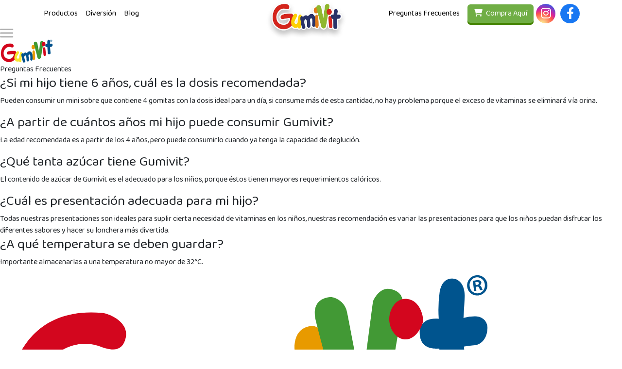

--- FILE ---
content_type: text/html; charset=utf-8
request_url: https://gumivit.com.co/movil-preguntas-frecuentes
body_size: 14224
content:
<!DOCTYPE html>
<html  >
<head id="head"><title>
	Gumivit - Deliciosas gomas con Vitamina C
</title><meta name="description" content="Deliciosas gomas con Vitamina C Que fortalece el sistema Inmune, acción antioxidante y cicatrizante." /> 
<meta charset="UTF-8" /> 
<meta name="keywords" content="gomas, nutrición, vitamina c, procaps, gumivit, sistema inmune, vitaminas, sabor a limón, sabor a naranja, sabor a fresa, sabor a mandarina, zinc,gomitas nutricionales, gomitas de vitamina C, gomitas de vitamina D, gomitas de calcio, suplementos de vitamina C, suplementos de vitamina D, suplementos de calcio, vitaminas para niños, vitaminas para adultos, vitaminas masticables, vitaminas en gomitas, vitaminas para el sistema inmunológico, vitaminas para los huesos, vitaminas para la piel, vitaminas para la energía, vitaminas para el cabello, vitaminas para las uñas, vitaminas para la salud, vitaminas para el bienestar, vitaminas para la mujer, vitaminas para el hombre, vitaminas para deportistas" /> 
<meta name="robots" content="noindex,nofollow" /> 
<link href="/CMSPages/GetResource.ashx?stylesheetname=Styles-gumi" type="text/css" rel="stylesheet"/>
<meta charset="UTF-8">
<meta name="viewport" content="width=device-width, initial-scale=1">

<!-- Open Graph data -->
<meta property="og:title" content="Gumivit" />
<meta property="og:type" content="article" />
<meta property="og:url" content="https://gumivit.com.co/" />
<meta property="og:image" content="https://gumivit.com.co/Gumivit/media/Gumivit/images/gumivit-ico.png" />
<meta property="og:description"
  content="Deliciosas gomas con Vitamina C Que fortalece el sistema Inmune, acción antioxidante y cicatrizante." />
<meta property="og:site_name" content="Gumivit" />

<link rel="canonical" href="https://gumivit.com.co/">

<link rel="https://cdn.rawgit.com/mfd/f3d96ec7f0e8f034cc22ea73b3797b59/raw/856f1dbb8d807aabceb80b6d4f94b464df461b3e/gotham.css" rel="stylesheet">
<!-- Bootstrap CSS -->
<link href="https://cdn.jsdelivr.net/npm/bootstrap@5.3.3/dist/css/bootstrap.min.css" rel="stylesheet" integrity="sha384-QWTKZyjpPEjISv5WaRU9OFeRpok6YctnYmDr5pNlyT2bRjXh0JMhjY6hW+ALEwIH" crossorigin="anonymous">
<!-- Google Fonts -->
<link href="https://fonts.googleapis.com/css2?family=Baloo+2:wght@400;700&display=swap" rel="stylesheet">
<!-- Font Awesome -->
<link rel="stylesheet" href="https://cdnjs.cloudflare.com/ajax/libs/font-awesome/6.0.0-beta3/css/all.min.css">
<!-- Incluir SwiperJS CSS -->
<link rel="stylesheet" href="https://cdn.jsdelivr.net/npm/swiper@11/swiper-bundle.min.css" />

<!-- Google tag (gtag.js) -->
<script async src="https://www.googletagmanager.com/gtag/js?id=G-NVNT9J1J9R"></script>
<script>
  window.dataLayer = window.dataLayer || [];
  function gtag(){dataLayer.push(arguments);}
  gtag('js', new Date());
  
  gtag('config', 'G-NVNT9J1J9R');
</script><meta name="viewport" content="width=device-width, user-scalable=no"> 
<link href="/Gumivit/media/Gumivit/images/gumivit-ico.png" type="image/png" rel="shortcut icon"/>
<link href="/Gumivit/media/Gumivit/images/gumivit-ico.png" type="image/png" rel="icon"/>
</head>
<body class="LTR Chrome ESCO ContentBody" >
     <!-- Navbar -->
<nav class="navbar navbar-expand-lg navbar-light bg-white sticky-top">
  <div class="container d-flex justify-content-between">
    <!-- Navbar Toggler for mobile -->
    <button class="navbar-toggler" type="button" data-bs-toggle="collapse" data-bs-target="#navbarNav" aria-controls="navbarNav" aria-expanded="false" aria-label="Toggle navigation">
      <span class="navbar-toggler-icon"></span>
    </button>
    <a class="navbar-brand d-lg-none" href="/">
      <img src="/Gumivit/media/Images/Gumivit-logo.webp" alt="Gumvit Logo" height="74">
    </a>
    
    <!-- Collapsible content -->
    <div class="collapse navbar-collapse" id="navbarNav">
      <ul class="navbar-nav me-auto mb-2 mb-lg-0">
        <li class="nav-item">
          <a class="nav-link text-black" href="#productos">Productos</a>
        </li>
        <li class="nav-item">
          <a class="nav-link text-black" href="/diversion">Diversión</a>
        </li>
        <li class="nav-item">
          <a class="nav-link text-black" href="/blog">Blog</a>
        </li>
      </ul>
      <!-- Logo for desktop -->
      <div class="logo">
        <a class="navbar-brand d-none d-lg-block mx-auto" href="/">
          <img src="https://gumivit.com.co/Gumivit/media/Images/Gumivit-logo.webp" alt="Gumvit Logo" width="176">
        </a>
      </div>
      <ul class="navbar-nav ms-auto mb-2 mb-lg-0">
        <li class="nav-item">
          <a class="nav-link text-black" href="faq">Preguntas Frecuentes</a>
        </li>
        <li class="nav-item">
          <a class="btn btn-gumvit-green ms-2 d-lg-none" href="#" data-bs-toggle="offcanvas" data-bs-target="#buySidebar" aria-controls="buySidebar">
            <i class="fas fa-shopping-cart me-1"></i>
            Compra Aquí
          </a>
        </li>
      </ul>
    </div>
    <a class="btn btn-gumvit-green ms-2 d-none d-lg-block" href="#" data-bs-toggle="offcanvas" data-bs-target="#buySidebar" aria-controls="buySidebar">
      <i class="fas fa-shopping-cart me-1"></i>
      Compra Aquí
    </a>
    <a class="btn-social-icon btn-instagram d-none d-lg-block text-center pt-1" 
    href="https://www.instagram.com/gumivitcolombia/"
    target="_blank">
      <i class="fab fa-instagram"></i>
    </a>
    <a class="btn-social-icon btn-facebook d-none d-lg-block text-center pt-1" 
    href="https://www.facebook.com/GumivitColombia"
    target="_blank">
      <i class="fab fa-facebook-f"></i>
    </a>
  </div>
</nav>
    <form method="post" action="/movil-preguntas-frecuentes" id="form">
<div class="aspNetHidden">
<input type="hidden" name="__CMSCsrfToken" id="__CMSCsrfToken" value="qrfU9BLm24EAWGAwrIIVY2k6kGxxtcZqZPG6H+wuI9juNZH1H6e+/gmDQaXceaJxJajdOlqHLEN0KH9HsgPxCwNUlDOT0drgg+HfTLdYKUU=" />
<input type="hidden" name="__EVENTTARGET" id="__EVENTTARGET" value="" />
<input type="hidden" name="__EVENTARGUMENT" id="__EVENTARGUMENT" value="" />
<input type="hidden" name="__VIEWSTATE" id="__VIEWSTATE" value="VoSvjpAcjYBDlt2NewOEZ0EIdC8K6p2hkKigt9uzXFCaUvjOdVXe3sEMovIzlkIuClNU3IefhN1DmX9b1HLP/OXQSReurKLPMYkQB0EAjwwVAunzXBhkunFVO4e+hjdJwaNIWlyuEAYgRHB0MQuoBeYPygjl3NpsFu30J7mfdkcGJ3f2Lh2HYe0sTol5k3x+OV0J8Alocad5omSPKbTExu3TwcnlcLOUbjhCk4cQv10cfxtdjdd3L9dqSVQ1K26P" />
</div>

<script type="text/javascript">
//<![CDATA[
var theForm = document.forms['form'];
if (!theForm) {
    theForm = document.form;
}
function __doPostBack(eventTarget, eventArgument) {
    if (!theForm.onsubmit || (theForm.onsubmit() != false)) {
        theForm.__EVENTTARGET.value = eventTarget;
        theForm.__EVENTARGUMENT.value = eventArgument;
        theForm.submit();
    }
}
//]]>
</script>


<script src="/WebResource.axd?d=pynGkmcFUV13He1Qd6_TZL6sPXIMUTyq734dLDD0NFRhgwyDnUmfZkYLNAk35peB1HEZ1_2e_VqKwbFg93Ildw2&amp;t=638628027619783110" type="text/javascript"></script>

<input type="hidden" name="lng" id="lng" value="es-CO" />
<script type="text/javascript">
	//<![CDATA[

function PM_Postback(param) { if (window.top.HideScreenLockWarningAndSync) { window.top.HideScreenLockWarningAndSync(1080); } if(window.CMSContentManager) { CMSContentManager.allowSubmit = true; }; __doPostBack('m$am',param); }
function PM_Callback(param, callback, ctx) { if (window.top.HideScreenLockWarningAndSync) { window.top.HideScreenLockWarningAndSync(1080); }if (window.CMSContentManager) { CMSContentManager.storeContentChangedStatus(); };WebForm_DoCallback('m$am',param,callback,ctx,null,true); }
//]]>
</script>
<script src="/ScriptResource.axd?d=NJmAwtEo3Ipnlaxl6CMhviQuz7kn5YXK3CtzGqetzzANt6Tx-HlnkYni1R4vdase-8YZ6jO8pruWMzObiuAndy2DCfWLzGHHMfthrEIrh-wPAm0P2Wsm9hp2bwwoqCF8SF99x0I1jP8vq9LyIpOarZaJiESKBubrTKy3cWOIcHQ1&amp;t=2a9d95e3" type="text/javascript"></script>
<script src="/ScriptResource.axd?d=dwY9oWetJoJoVpgL6Zq8OEzITZlm9yQ8hXAbAXTmxxeMaTSF6R9bh_E7VjwxGD_oGkUjJk1TuGpE7ciO7LU-14oS8LXM70Ck_yETDRZ42MGgnJvtLWYyjY6puJIqrFntEOSSWpOIKFdAKJRDpBF3gHiMIs6CAMrJlfcMCcmIBQ01&amp;t=2a9d95e3" type="text/javascript"></script>
<script type="text/javascript">
	//<![CDATA[

var CMS = CMS || {};
CMS.Application = {
  "language": "es",
  "imagesUrl": "/CMSPages/GetResource.ashx?image=%5bImages.zip%5d%2f",
  "isDebuggingEnabled": false,
  "applicationUrl": "/",
  "isDialog": false,
  "isRTL": "false"
};

//]]>
</script>
<div class="aspNetHidden">

	<input type="hidden" name="__VIEWSTATEGENERATOR" id="__VIEWSTATEGENERATOR" value="A5343185" />
	<input type="hidden" name="__SCROLLPOSITIONX" id="__SCROLLPOSITIONX" value="0" />
	<input type="hidden" name="__SCROLLPOSITIONY" id="__SCROLLPOSITIONY" value="0" />
</div>
    <script type="text/javascript">
//<![CDATA[
Sys.WebForms.PageRequestManager._initialize('manScript', 'form', ['tctxM',''], [], [], 90, '');
//]]>
</script>

    <div id="ctxM">

</div>
    
<div class="pagina-mov">
	<div class="header-mov">
		<div class="menulogo-mov">
		  <div class="menu-mov"><img src="/Gumivit/media/Gumivit/images/menumovicon.png" id="movil-menu-abrir"></div>
		  <div class="logo-mov"><a href="/movil-home"><img src="/Gumivit/media/Gumivit/images/logomov.png"></a></div>
		</div>
	</div>
	<div class="contenido-mov"><link rel="stylesheet" href="https://cdnjs.cloudflare.com/ajax/libs/Swiper/4.5.0/css/swiper.min.css">
<script src="https://cdnjs.cloudflare.com/ajax/libs/Swiper/4.5.0/js/swiper.min.js"></script>
<div class="dondeMov-parte1">Preguntas Frecuentes



</div>

  <script>
  $( function() {
    $( "#accordion" ).accordion({
      heightStyle: "content"
    });
  } );
  </script><div class="accordionCont">
<div id="accordion">
<h3>&iquest;Si mi hijo tiene 6 años, cuál es la dosis recomendada?</h3>

<div>
<p>Pueden consumir un mini sobre que contiene 4 gomitas con la dosis ideal para un día, si consume más de esta cantidad, no hay problema porque el exceso de vitaminas se eliminará vía orina.</p>
</div>

<h3>&iquest;A partir de cuántos años mi hijo puede consumir Gumivit?</h3>

<div>
<p>La edad recomendada es a partir de los 4 años, pero puede consumirlo cuando ya tenga la capacidad de deglución.</p>
</div>

<h3>&iquest;Qué tanta azúcar tiene Gumivit?</h3>

<div>
<p>El contenido de azúcar de Gumivit es el adecuado para los niños, porque éstos tienen mayores requerimientos calóricos.</p>
</div>

<h3>&iquest;Cuál es presentación adecuada para mi hijo?</h3>

<div>Todas nuestras presentaciones son ideales para suplir cierta necesidad de vitaminas en los niños, nuestras recomendación es variar las presentaciones para que los niños puedan disfrutar los diferentes sabores y hacer su lonchera más divertida.</div>

<h3>&iquest;A qué temperatura se deben guardar?</h3>

<div>Importante almacenarlas a una temperatura no mayor de 32&deg;C.</div>
</div>
</div>




<div class="homeMov-parte3">



</div><div class="homeMov-parte4">



</div></div>
	<div class="footer-mov"><div class="footerMov">
<div class="footerMovLogos">
<div class="footerMovlogosgumivit"><img src="/Gumivit/media/Gumivit/images/logofooter.svg" style="max-width:80%;" /></div>

<div class="footerMovlogosprocaps"><img src="/Gumivit/media/Gumivit/images/logoprocaps.png" style="max-width:80%;" /></div>
</div>

<div class="footerMovMenu">
<ul>
	<li><a href="/movil-gumivit-c/">GumiVit C</a></li>
	<li><a href="/movil-gumivit-czinc/">GumiVit C + ZINC</a></li>
	<li><a href="/movil-gumivit-multi/">GumiVit Multi</a></li>
	<li><a href="/movil-gumivit-omega3/">GumiVit Omega 3</a></li>
	<li><a href="/movil-donde-conseguirlas/">Dónde conseguirlas</a></li>
	<li><a href="/movil-preguntas-frecuentes/">Preguntas frecuentes</a></li>
</ul>
</div>

<div class="footerMovRedes"><img src="/Gumivit/media/Gumivit/images/facebook.svg" style="width: 35px;" /> <img src="/Gumivit/media/Gumivit/images/instagram.svg" style="width: 35px;" /></div>
</div>

<script type="text/javascript">
var ancho = $(window).innerWidth();
if (ancho > 600){
	document.location.href="/preguntas-frecuentes";
}

$(document).resize(function(){
	var ancho = $(window).innerWidth();
	alert(ancho);
	if (ancho > 600){
		document.location.href="/preguntas-frecuentes";
	}
});
</script>
</div>
    <div class="movil-menu-contenido" id="movil-menu-contenido">
	<div class="movil-menu-cerrar" id="movil-menu-cerrar">x</div>
	<ul class="movil-menu-listado">
		<li><img src="/Gumivit/media/Gumivit/images/logofooter.svg" style="max-width: 60%;"></li>
		<li class="movil-menu-links movil-menu-pad20">Productos</li>
		<li class="movil-menu-producto-c"><a href="/movil-gumivit-c">GumiVit C</a></li>
		<li class="movil-menu-producto-czinc"><a href="/movil-gumivit-czinc">GumiVit C+Zinc</a></li>
		<li class="movil-menu-producto-multi"><a href="/movil-gumivit-multi">GumiVit Multi</a></li>
		<li class="movil-menu-producto-omega"><a href="/movil-gumivit-omega3">GumiVit Omega3</a></li>
		<li class="movil-menu-pad20"><a href="/movil-donde-conseguirlas" class="movil-menu-links">Dónde conseguirlas</a></li>
		<li><a href="/movil-preguntas-frecuentes" class="movil-menu-links">Preguntas frecuentes</a></li>
		<li class="movil-menu-pad20"><img src="/Gumivit/media/Gumivit/images/logoprocaps.png" style="width: 40px;"> <img src="/Gumivit/media/Gumivit/images/facebook.svg" style="width: 40px;"> <img src="/Gumivit/media/Gumivit/images/instagram.svg" style="width:40px;"></li>
	</ul>
</div>
</div>
<script src="/Gumivit/media/Gumivit/js/script.js"></script>
<!-- Global site tag (gtag.js) - Google Analytics -->
<script async src="https://www.googletagmanager.com/gtag/js?id=UA-123462210-3"></script>
<script>
  window.dataLayer = window.dataLayer || [];
  function gtag(){dataLayer.push(arguments);}
  gtag('js', new Date());

  gtag('config', 'UA-123462210-3');
</script>
    
    

<script type="text/javascript">
//<![CDATA[

var callBackFrameUrl='/WebResource.axd?d=beToSAE3vdsL1QUQUxjWdfRDxc7yunbMIfGUjDvLDROZ-slwAIW096b-IM-D7Sl57nJ0m16sgoD0nxOdKwkxWA2&t=638628027619783110';
WebForm_InitCallback();
theForm.oldSubmit = theForm.submit;
theForm.submit = WebForm_SaveScrollPositionSubmit;

theForm.oldOnSubmit = theForm.onsubmit;
theForm.onsubmit = WebForm_SaveScrollPositionOnSubmit;
//]]>
</script>
</form>
</body>
</html>


--- FILE ---
content_type: text/css; charset=utf-8
request_url: https://gumivit.com.co/CMSPages/GetResource.ashx?stylesheetname=Styles-gumi
body_size: 10105
content:
:root{--color-orange:#E86A27}.text-orange{color:var(--color-orange)}body{font-family:'Baloo 2',sans-serif !important}.logo{display:block;position:relative}.logo a img{position:absolute;top:-26px}.bg-gumvit-green{background-color:#02b557;background-image:url('/Gumivit/media/Images/bg-card1.webp');background-size:cover;height:250px !important}.bg-gumvit-orange-card{background-color:#ff7226;background-image:url('/Gumivit/media/Images/bg-card2.webp');background-size:cover;height:250px !important}.bg-gumvit-orange{background-image:url('/Gumivit/media/Images/bg-orange.webp');background-size:cover;background-position:top center;background-repeat:no-repeat;color:white;padding-bottom:80px}.bg-gumvit-blue{background-color:#7790f7}.bg-gumvit-dark-green{background-image:url('/Gumivit/media/Images/bg-g.webp');background-size:cover;background-position:top center;background-repeat:no-repeat;color:white;padding-bottom:80px;position:relative}.bg-gumvit-dark-green::after{content:'';position:absolute;bottom:-40px;left:0;width:100%;height:80px;background-image:url('/Gumivit/media/Images/divisor.webp');background-size:100% 100%;background-repeat:no-repeat}.text-gumvit-yellow{color:#ffc107}.navbar-brand{font-size:1.5rem;font-weight:700}.hero-section{position:relative;background-color:black;padding:0;overflow:hidden;height:600px}.hero-section video{position:absolute;top:50%;left:50%;min-width:100%;min-height:100%;width:auto;height:auto;transform:translate(-50%,-50%);z-index:0}.video-container{position:relative;width:100%;max-width:100%;margin:0 auto;overflow:hidden;background-color:#fff}.video-container iframe{width:100%;height:600px;display:block;aspect-ratio:1216/600}.video-preview{position:absolute;top:0;left:0;width:100%;height:100%;background-size:contain;background-position:bottom;background-color:white;background-repeat:no-repeat;z-index:2;transition:opacity .3s ease}.video-playing .video-preview{opacity:0;pointer-events:none}.play-button{position:absolute;top:50%;left:50%;transform:translate(-50%,-50%);width:80px;height:80px;background-color:rgba(255,255,255,.8);border-radius:50%;display:flex;align-items:center;justify-content:center;cursor:pointer;transition:all .3s ease;z-index:3}.play-button:hover{background-color:rgba(255,255,255,.9);transform:translate(-50%,-50%) scale(1.05)}.play-button::after{content:"";display:block;width:0;height:0;border-top:15px solid transparent;border-bottom:15px solid transparent;border-left:25px solid #8d0b14;margin-left:5px}.video-playing .play-button{opacity:0;visibility:hidden}.hero-content{position:relative;z-index:1;color:white;text-align:center;height:100%;display:flex;align-items:center;justify-content:center;background-color:rgba(0,0,0,.3);text-shadow:2px 2px 4px rgba(0,0,0,.5)}.hero-title{color:white;text-shadow:#d64e1c 12px 0 0,#d64e1c 11.9584px .998843px 0,#d64e1c 11.8337px 1.99075px 0,#d64e1c 11.6269px 2.96885px 0,#d64e1c 11.3395px 3.92634px 0,#d64e1c 10.9733px 4.85657px 0,#d64e1c 10.531px 5.75311px 0,#d64e1c 10.0156px 6.60971px 0,#d64e1c 9.43065px 7.42044px 0,#d64e1c 8.78027px 8.17967px 0,#d64e1c 8.06895px 8.88212px 0,#d64e1c 7.30163px 9.52293px 0,#d64e1c 6.48363px 10.0977px 0,#d64e1c 5.62063px 10.6023px 0,#d64e1c 4.71862px 11.0333px 0,#d64e1c 3.78387px 11.3878px 0,#d64e1c 2.82285px 11.6633px 0,#d64e1c 1.84224px 11.8577px 0,#d64e1c .848846px 11.9699px 0,#d64e1c -.15044px 11.9991px 0,#d64e1c -1.14868px 11.9449px 0,#d64e1c -2.13895px 11.8078px 0,#d64e1c -3.11438px 11.5888px 0,#d64e1c -4.06819px 11.2894px 0,#d64e1c -4.99376px 10.9116px 0,#d64e1c -5.88468px 10.458px 0,#d64e1c -6.73475px 9.93192px 0,#d64e1c -7.53808px 9.33688px 0,#d64e1c -8.2891px 8.67703px 0,#d64e1c -8.98258px 7.95696px 0,#d64e1c -9.61372px 7.18167px 0,#d64e1c -10.1781px 6.35653px 0,#d64e1c -10.6719px 5.48727px 0,#d64e1c -11.0916px 4.57993px 0,#d64e1c -11.4344px 3.64081px 0,#d64e1c -11.6977px 2.67641px 0,#d64e1c -11.8799px 1.69344px 0,#d64e1c -11.9796px .698716px 0,#d64e1c -11.9962px -.300857px 0,#d64e1c -11.9296px -1.29834px 0,#d64e1c -11.7801px -2.28682px 0,#d64e1c -11.5489px -3.25942px 0,#d64e1c -11.2375px -4.2094px 0,#d64e1c -10.8481px -5.13016px 0,#d64e1c -10.3834px -6.01532px 0,#d64e1c -9.84671px -6.85874px 0,#d64e1c -9.24164px -7.65454px 0,#d64e1c -8.57243px -8.39723px 0,#d64e1c -7.84372px -9.08163px 0,#d64e1c -7.06058px -9.703px 0,#d64e1c -6.22843px -10.257px 0,#d64e1c -5.35305px -10.7399px 0,#d64e1c -4.44052px -11.1482px 0,#d64e1c -3.49717px -11.4791px 0,#d64e1c -2.52955px -11.7304px 0,#d64e1c -1.54437px -11.9002px 0,#d64e1c -.548477px -11.9875px 0,#d64e1c .451226px -11.9915px 0,#d64e1c 1.4478px -11.9123px 0,#d64e1c 2.43432px -11.7505px 0,#d64e1c 3.40395px -11.5071px 0,#d64e1c 4.34995px -11.1838px 0,#d64e1c 5.26576px -10.7829px 0,#d64e1c 6.14503px -10.3072px 0,#d64e1c 6.98164px -9.75995px 0,#d64e1c 7.7698px -9.14495px 0,#d64e1c 8.50404px -8.46648px 0,#d64e1c 9.17925px -7.72925px 0,#d64e1c 9.79076px -6.93838px 0,#d64e1c 10.3343px -6.09935px 0,#d64e1c 10.8061px -5.21799px 0,#d64e1c 11.203px -4.30041px 0,#d64e1c 11.522px -3.35299px 0,#d64e1c 11.7612px -2.38229px 0,#d64e1c 11.9186px -1.39506px 0,#d64e1c 11.9934px -.398151px 0}.rounded-3xl{border-radius:1.5rem}.product-image{width:100%;max-width:673px}.social-media-img{height:200px;object-fit:cover;border-radius:1rem}.btn-gumvit-green{background-color:#70ae45 !important;color:white !important;border:none;border-radius:50px;padding:10px 20px;box-shadow:0 4px 0 #438300;transition:all .2s}.btn-gumvit-green:hover{background-color:#659a3f;color:white;box-shadow:0 2px 0 #3b742e;transform:translateY(2px)}.btn-social-icon{font-size:1.5rem;width:40px;height:40px;display:flex;align-items:center;justify-content:center;border-radius:50%;color:white;margin:0 5px;text-decoration:none}.btn-instagram{background:radial-gradient(circle at 30% 107%,#fdf497 0%,#fdf497 5%,#fd5949 45%,#d6249f 60%,#285aeb 90%)}.btn-facebook{background-color:#1877f2}.mt-n1{margin-top:-130px !important}.mt-n8{margin-top:-80px !important}.main-container{background-color:#7790f7;border-radius:30px;padding:3rem 2rem;overflow:hidden;height:342px}.card-container{background-color:#f7f7f7;border-radius:15px;box-shadow:0 4px 6px rgba(0,0,0,.1);padding:2rem 1.5rem;text-align:center}.card-container-row{margin-top:-200px !important}.marquee-orange{background-color:#f47330;top:50%;left:0;width:100%;transform:translateY(-50%) rotate(3deg);white-space:nowrap;overflow:hidden;box-sizing:border-box;margin-top:-35px}.marquee-green{background-color:#02b557;height:2.5rem;transform:translateY(-50%) rotate(-3deg);width:100%}.marquee-text{animation:marquee 20s linear infinite;white-space:nowrap;align-self:center;width:100%;margin:auto}@keyframes marquee{0%{transform:translate(0,0)}100%{transform:translate(-100%,0)}}.bg-gumvit-dark-green-foot{background-color:#04a34f}.list-vito{list-style-type:none}.list-vito li::before{content:"✓ ";font-weight:bold;color:white;font-size:1rem}.hero-section-diver{background-color:#7790f7;color:white;padding:5rem 0;position:relative;overflow:visible;border-bottom-left-radius:40px;border-bottom-right-radius:40px}.hero-title-diver{font-size:3.5rem;font-weight:900;line-height:1.1}.hero-title-diver .highlight{border-bottom:4px solid #fff;line-height:1.5}.hero-text-diver{font-size:1.1rem;line-height:1.5;margin-top:1rem}.hero-image-diver{position:absolute;right:0;bottom:-245px;width:100%;max-width:500px}.content-section-diver{padding:4rem 0 6rem 0;text-align:center}.content-title-diver{font-size:2.5rem;font-weight:700;color:#333;line-height:1.2;margin-bottom:.5rem}.content-subtitle-diver{font-weight:900;color:#ff8c00;font-size:2.5rem;line-height:1.2}.content-description-diver{font-size:1.1rem;color:#6c757d;margin-bottom:3rem}.card-item-diver{border-radius:20px;overflow:hidden;height:100%;cursor:pointer;transition:transform .3s ease;position:relative}.card-item-diver:hover{transform:translateY(-5px);box-shadow:0 10px 20px rgba(0,0,0,.1)}.grid-left-diver{display:grid;grid-template-rows:repeat(2,1fr);gap:15px}.card-title-diver{font-size:1.5rem;font-weight:700;color:white;position:absolute;bottom:1rem;left:1rem;text-shadow:0 0 5px rgba(0,0,0,.5)}.card-image-placeholder-diver{min-height:150px;display:flex;align-items:center;justify-content:center;color:white;font-weight:700;font-size:1.5rem;text-align:center}.gummy-bear-background{background-image:url('/Gumivit/media/Images/bg-faq-ositos.webp');background-repeat:no-repeat;background-size:cover;background-position:center center;background-attachment:fixed;min-height:100vh;color:#333}.hero-section-faq{background:#ff8568;background:linear-gradient(180deg,rgba(255,133,104,1) 0%,rgba(248,92,54,1) 100%);color:white;padding:5rem 0;position:relative;overflow:visible;border-bottom-left-radius:40px;border-bottom-right-radius:40px}.hightlight{color:#ffdf5a}.hero-title-faq{font-size:3.5rem;font-weight:900;line-height:1.1}.hero-title-faq .highlight{border-bottom:4px solid #fff;line-height:1.5}.hero-text-faq{font-size:1.1rem;line-height:1.5;margin-top:1rem}.hero-image-faq{position:absolute;right:0;bottom:-245px;width:100%;max-width:500px}.accordion-button{font-size:1.125rem !important}.prefooter-text h2{font-size:2.1rem;color:#e86a27;font-weight:bold}.prefooter-text p{font-size:1.5rem}.hero-section-blog{background:#e747a7;background:linear-gradient(270deg,rgba(231,71,167,1) 0%,rgba(160,26,106,1) 100%);color:white;padding:5rem 0;position:relative;overflow:visible;border-bottom-left-radius:40px;border-bottom-right-radius:40px}.hero-section-cuentos{background-color:#ab04d8;color:white;padding:5rem 0;position:relative;overflow:visible;border-bottom-left-radius:40px;border-bottom-right-radius:40px}.hero-title-cuentos{font-size:3.5rem;font-weight:900;line-height:1.1}.hero-title-cuentos .highlight{border-bottom:4px solid #fff;line-height:1.5}.hero-text-cuentos{font-size:1.1rem;line-height:1.5;margin-top:1rem}.hero-image-cuentos{position:absolute;right:0;bottom:-340px;width:100%;max-width:500px}@media(min-width:992px){.grid-left-diver{height:100%}}@media(max-width:991.98px){.hero-image-diver{position:relative;width:100%;max-width:500px;display:block;margin:2rem auto 0;bottom:0}.hero-section-diver{padding-bottom:0}.img-vito-friends{position:relative;width:100%;max-width:500px;display:block;margin:0 auto;bottom:0}.hero-title-diver{font-size:2.5rem;text-align:center}.hero-image-diver{position:relative !important;margin-top:2rem;width:100%;bottom:auto}.hero-text-diver{text-align:center;padding:0 15px}.grid-left-diver{display:block}.grid-left-diver>.col-12{margin-bottom:1rem}.card-item-diver{margin-bottom:1rem}}

--- FILE ---
content_type: image/svg+xml
request_url: https://gumivit.com.co/Gumivit/media/Gumivit/images/instagram.svg
body_size: 441269
content:
<svg xmlns="http://www.w3.org/2000/svg" xmlns:xlink="http://www.w3.org/1999/xlink" width="25.428571701049805" height="25.755102157592773" style=""><rect id="backgroundrect" width="100%" height="100%" x="0" y="0" fill="none" stroke="none" class="" style=""/>
  
<g class="currentLayer" style=""><title>Layer 1</title><image id="IG_Glyph_Fill" width="36.69387797941786" height="36.69387797941786" class="selected" y="-5.22449226832626" x="-5.632651041769311" xlink:href="[data-uri]"/></g></svg>

--- FILE ---
content_type: text/javascript
request_url: https://gumivit.com.co/Gumivit/media/Gumivit/js/script.js
body_size: 972
content:

$("#homeVermas").click(function(){
	$("html, body").animate({ scrollTop: $('#homeParte3').offset().top }, 1200);
});

$("#productosVermas").click(function(){
	$("html, body").animate({ scrollTop: $('#productosInfo').offset().top }, 1200);
});

$("#homeProducto1").hover(
	function(){$("#homeProducto1-cont").css("display", "block");},
	function(){$("#homeProducto1-cont").css("display", "none");}
);
$("#homeProducto2").hover(
	function(){$("#homeProducto2-cont").css("display", "block");},
	function(){$("#homeProducto2-cont").css("display", "none");}
);
$("#homeProducto3").hover(
	function(){$("#homeProducto3-cont").css("display", "block");},
	function(){$("#homeProducto3-cont").css("display", "none");}
);
$("#homeProducto4").hover(
	function(){$("#homeProducto4-cont").css("display", "block");},
	function(){$("#homeProducto4-cont").css("display", "none");}
);

$("#movil-menu-abrir").click(function(){
	$("#movil-menu-contenido").css('display', 'block');
});

$("#movil-menu-cerrar").click(function(){
	$("#movil-menu-contenido").css('display', 'none');
});

$("#movil-dondeconseguirlas").click(function(){
	window.location.href = "/movil-donde-conseguirlas";
});

$("#movil-preguntasfrecuentes").click(function(){
	window.location.href = "/movil-preguntas-frecuentes";
});

--- FILE ---
content_type: image/svg+xml
request_url: https://gumivit.com.co/Gumivit/media/Gumivit/images/logofooter.svg
body_size: 9558
content:
<svg xmlns="http://www.w3.org/2000/svg" xmlns:xlink="http://www.w3.org/1999/xlink" viewBox="0 0 147.016 68.794">
  <defs>
    <style>
      .cls-1 {
        fill: none;
      }

      .cls-2 {
        clip-path: url(#clip-path);
      }

      .cls-3 {
        fill: #fff;
      }

      .cls-4 {
        fill: #d3061e;
      }

      .cls-5 {
        fill: #f9e631;
      }

      .cls-6 {
        fill: #00548e;
      }

      .cls-7 {
        fill: #e89a00;
      }

      .cls-8 {
        fill: #429935;
      }
    </style>
    <clipPath id="clip-path">
      <path id="Clip_2" data-name="Clip 2" class="cls-1" d="M0,0H147.016V68.794H0Z" transform="translate(0 0.868)"/>
    </clipPath>
  </defs>
  <g id="Page_1_Copy_2" data-name="Page 1 Copy 2" transform="translate(0 -0.868)">
    <g id="Group_3" data-name="Group 3">
      <path id="Clip_2-2" data-name="Clip 2" class="cls-1" d="M0,0H147.016V68.794H0Z" transform="translate(0 0.868)"/>
      <g id="Group_3-2" data-name="Group 3" class="cls-2">
        <path id="Fill_1" data-name="Fill 1" class="cls-3" d="M65.653,68.794c-.722,0-3.2-.329-4.867-4.559a.033.033,0,0,1,0,.008,7.233,7.233,0,0,1-1.326,1.545,5.948,5.948,0,0,1-3.933,1.555h-.046a6.105,6.105,0,0,1-4.3-2.263,10.392,10.392,0,0,1-3.586.623,9.686,9.686,0,0,1-3.856-.778,10.535,10.535,0,0,1-4.042-3.172l0,0a17.915,17.915,0,0,1-3.917,2.71,24.2,24.2,0,0,1-11.29,2.715c-.524,0-1.058-.016-1.589-.047a23.569,23.569,0,0,1-8.91-2.415,24.433,24.433,0,0,1-8.158-6.427,24.875,24.875,0,0,1-4.829-9.52,33.838,33.838,0,0,1-.62-13.235A32.251,32.251,0,0,1,4.44,23.3a25.211,25.211,0,0,1,7.012-7.655,27.809,27.809,0,0,1,15.785-5.068c.654,0,1.292.028,1.894.083a21.784,21.784,0,0,1,5.675,1.8A10.667,10.667,0,0,1,38.53,15.3a6.19,6.19,0,0,1,1.32,4.656c-.643,5.744-4.223,6.6-6.3,6.6a7.338,7.338,0,0,1-2.56-.447,13.655,13.655,0,0,0-3.949-1.4,11.618,11.618,0,0,0-1.172-.058c-3.235,0-11.044,1.318-13.674,13.524a16.259,16.259,0,0,0-.073,3.632,13.541,13.541,0,0,0,2.54,7.035c2.063,2.687,5.271,4.259,9.535,4.673.009,0,.219.021.568.021,1.927,0,8.369-.616,10.378-8.545-.07.007-8.887.806-10.74,1.089a11.6,11.6,0,0,1-1.768.15,6.672,6.672,0,0,1-3.448-.854,6.241,6.241,0,0,1-2.742-3.89,10.61,10.61,0,0,1,.179-3.7,6.722,6.722,0,0,1,1.389-2.846,6.051,6.051,0,0,1,3.293-1.924,50.059,50.059,0,0,1,13.073-1.765c.917,0,1.887.02,2.964.061,0,0,.194-.014.515-.014a13.226,13.226,0,0,1,6.156,1.49,2.262,2.262,0,0,0,1.358.554,1.582,1.582,0,0,0,1.073-.436,4.491,4.491,0,0,1,2.8-.829,4.028,4.028,0,0,1,3.227,1.3,8.559,8.559,0,0,1,1.277,1.527c.011.033.023.073.036.118.105.348.3.992.7.992a.8.8,0,0,0,.534-.313,4.954,4.954,0,0,1,3.52-1.506,4.813,4.813,0,0,1,.984.1c1.971.415,3.85,2.415,4.005,3.762a.569.569,0,0,0,.284.066,1.3,1.3,0,0,0,.918-.5,6.374,6.374,0,0,1,4.639-1.85,8.992,8.992,0,0,1,2.338.327,12.206,12.206,0,0,1,1.587.175,1.015,1.015,0,0,0,.348.068.879.879,0,0,0,.728-.455,8.754,8.754,0,0,1,6.769-3.335c.134,0,.27,0,.4.01l.114,0a6.8,6.8,0,0,1,4.127,1.306,3.4,3.4,0,0,1,1.13.9v-.008c.068-.3.7-2.99,2.245-3.558a.209.209,0,0,0,.091-.173c0-.105-.1-.278-.533-.5l-.182-.09A7.7,7.7,0,0,1,86.09,28.7a7.136,7.136,0,0,1-1.759-4.72A10,10,0,0,1,85.6,18.142a11.345,11.345,0,0,1,5.181-4.056,7.783,7.783,0,0,1,1.268-5.728A7.486,7.486,0,0,1,97.8,5.625l.159-.01.161.01a8.075,8.075,0,0,1,6.992,6.542c.168.728.706,3.48,1.508,7.6.02.1.04.21.061.317l.021.106.411-3.114c.544-4.1,1.014-7.642,1.058-7.941.239-1.641,2.709-5.959,6.853-5.959a5.808,5.808,0,0,1,1.3.149,7.09,7.09,0,0,1,4.436,2.669,6.959,6.959,0,0,1,4.473,2.59,10.249,10.249,0,0,1,1.76,3.383c.23-.053.439-.093.639-.124a31.931,31.931,0,0,1,.408-6.073C129.078.562,132.586,0,134.045,0a6.618,6.618,0,0,1,.758.043,5.529,5.529,0,0,1,3.509,1.795,3.92,3.92,0,0,1,3.209-.986,4.064,4.064,0,0,1-.564,8.074,3.935,3.935,0,0,1-.583-.044l-.2-.007c-.039.791-.078,1.525-.115,2.18.255-.016.5-.024.739-.024a8.829,8.829,0,0,1,.938.046,5.746,5.746,0,0,1,5.272,6.186c-.166,3.782-2.585,6.648-5.882,6.971-.292.029-.632.063-.94.1.461,5.659.793,9.521.961,11.167l.062.593c.33,3.135.591,5.611-1.39,7.736l-.337.362-.453.2a11.947,11.947,0,0,1-4.313.933,5.314,5.314,0,0,1-5.639-5.354c-.041-.54-.725-9.813-1.058-14.773a8.45,8.45,0,0,1-1.7-.417,11.936,11.936,0,0,1,.8,2.792l.017.115.01.09c.271,2.338,1.175,10.2,1.409,13.137s-.051,5.114-.848,6.458a5.81,5.81,0,0,1-4.969,2.984c-2.856,0-5.086-2.188-5.423-5.321-.005-.059-.025-.268-.055-.6-.077-.839-.226-2.45-.393-4.277-.825,4.855-1.692,9.972-1.762,10.457-.861,5.933-4.992,7.516-7.3,7.516-.153,0-.315-.005-.483-.015-5.606-.373-6.934-5.726-7.244-8.01-.077-.486-.615-3.058-1.37-5.971l-.082,1.148c.119.892.1,8.5-.109,10.4-.4,3.571-1.9,5.438-4.445,5.55a21.465,21.465,0,0,1-3.173-.408,4.654,4.654,0,0,1-.981,1.259,4.794,4.794,0,0,1-3.313,1.259h-.074a4.428,4.428,0,0,1-.653.043,3.724,3.724,0,0,1-3.1-1.391c0-.008-.417-.814-.743-.814-.118,0-.211.107-.276.318a7.148,7.148,0,0,1-1.376,2.342,4.744,4.744,0,0,1-3.438,1.735c-.074,0-.15,0-.224,0a6.759,6.759,0,0,1-4.738-2.123.027.027,0,0,1,0,.009,9.3,9.3,0,0,1-1.311,2.557,6.422,6.422,0,0,1-4.873,2.765A1.369,1.369,0,0,1,65.653,68.794Zm3.723-19.111a.224.224,0,0,0-.135.049c-.36.27-.052,2.019.079,2.766v.007c.064.354.644,3.475,1.269,3.925v-.015c-.022-.606-.141-3.689-.343-4.827C70.054,50.467,69.7,49.683,69.376,49.683ZM51.1,46.568c-.208,0-.615.472-.649.7a23.586,23.586,0,0,1-1.695,3.485,1.758,1.758,0,0,0-.275,1.561.54.54,0,0,0,.4.327h.007a5.1,5.1,0,0,0,.71.068c.422,0,.643-.114.677-.348.069-.48.943-5.5.951-5.547a.3.3,0,0,0-.051-.216A.107.107,0,0,0,51.1,46.568Z" transform="translate(0 0.868)"/>
      </g>
    </g>
    <path id="Fill_4" data-name="Fill 4" class="cls-4" d="M27.884.122c2.764.226,8.227,2.853,7.261,7.356s-4.449,3.741-7.412,2.648A13.252,13.252,0,0,0,12.944,14.04,19.536,19.536,0,0,0,7.588,25.223c-.64,6.665,1.723,15.9,12.685,17.533a12.394,12.394,0,0,0,12.338-4.693,14.438,14.438,0,0,0,3.095-7.117s.173-1.768-2.422-1.5-10.539,1.04-11.775,1.263-4.945.489-5.171-3.539,3.925-5.612,9.218-6.289a74.381,74.381,0,0,1,13.046-.1c1.031.072,4.022,2.063,4.3,5.124s.556,16.785-8.991,22.618S14.146,52.6,6.659,45.128-.394,27.373.444,22.614,5.041-1.721,27.884.122" transform="translate(2 14)"/>
    <path id="Fill_6" data-name="Fill 6" class="cls-5" d="M6.135,2.269C7.249.774,8.548-.819,11.136.478s1.692,4.855.281,7.021A68.719,68.719,0,0,0,6.8,16.658c-.422,1.335.079,3.96,2.559,4.332s3.935-2.116,3.91-3.6A44.158,44.158,0,0,1,15.652,5.512s.719-3.423,3.6-3.069,2.86,3.31,2.69,4.514-2.153,9.695-2.453,14.661.441,9.263-3.136,9.378-3.2-2.618-3.2-2.618-3.739,1.815-7.111.483S-1.32,23.23.423,14.786c0,0,.257-5.213,5.711-12.517" transform="translate(39 36)"/>
    <path id="Fill_8" data-name="Fill 8" class="cls-6" d="M5.361,6.687s5.486-6.405,10.1-1.505c0,0,2.748-4.88,7.411-5.172S30.885,5.559,31.629,11.5s.734,14.737-3.488,14.287c0,0-3.454-.736-3.212-3.5s.487-8.248-.274-11.313-3.133-2.368-3.744-1.494a5.9,5.9,0,0,0-.751,4.524c.46,1.828,1.531,7.177,1.239,10.252S18.973,28.074,17.931,28a4.5,4.5,0,0,1-3.512-4.74c.147-3.177-.227-7.23-1.116-9.435s-2.359-3.218-3.587-2.034S7.6,16.2,8.784,19.73a45.519,45.519,0,0,0,1.452,4.45c.548,1.195,2.143,3.582-.629,5.9,0,0-3.377,2.552-4.817-.849a34.643,34.643,0,0,1-2.6-8.691c-.626-3.449-1.549-7.1-1.873-8.186s-.937-5.17,1.493-6.819c0,0,1.654-.8,3.553,1.152" transform="translate(59 36)"/>
    <path id="Fill_10" data-name="Fill 10" class="cls-7" d="M0,4.2C.157,1.919,1.587.085,3.164,0S6.206,1.78,6.5,6.994s.568,13.378.483,15.092-.5,4.763-2.793,4.907A3.768,3.768,0,0,1,.275,23.025C.272,20.81,0,4.2,0,4.2" transform="translate(89 33)"/>
    <path id="Fill_12" data-name="Fill 12" class="cls-7" d="M4.751.025C7.074-.3,9.619,2.6,9.963,5.069S8.2,11.755,4.958,11.989s-5-3.3-4.957-5.712S.915.561,4.751.025" transform="translate(87 18)"/>
    <path id="Fill_14" data-name="Fill 14" class="cls-6" d="M2.978,6A2.948,2.948,0,0,1,.023,3.378,3,3,0,0,1,2.663.025,3.092,3.092,0,0,1,3.054,0,2.922,2.922,0,0,1,5.975,2.611a2.978,2.978,0,0,1-2.6,3.363A3.138,3.138,0,0,1,2.978,6ZM2.988.61A2.246,2.246,0,0,0,2.7.628,2.321,2.321,0,0,0,.764,3.284,2.3,2.3,0,0,0,3.018,5.378a2.408,2.408,0,0,0,.3-.02,2.129,2.129,0,0,0,1.437-.809,2.469,2.469,0,0,0,.482-1.824A2.309,2.309,0,0,0,2.988.61Zm-.92,4.063h0L1.7,1.713l.076-.02a7.677,7.677,0,0,1,1.028-.218,3.3,3.3,0,0,1,.408-.029,1.225,1.225,0,0,1,.61.135.761.761,0,0,1-.137,1.377L3.7,3c.272.049.456.25.595.652a2.606,2.606,0,0,0,.307.7l-.711.089A1.838,1.838,0,0,1,3.632,3.9l-.017-.046-.03-.078-.013-.031a.482.482,0,0,0-.5-.384.973.973,0,0,0-.151.012l-.321.041.148,1.172-.674.086Zm.9-2.692a1.246,1.246,0,0,0-.158.011,1.425,1.425,0,0,0-.366.082l.106.851.319-.042a.826.826,0,0,0,.544-.243.364.364,0,0,0,.07-.278C3.457,2.113,3.279,1.981,2.973,1.981Z" transform="translate(138 3)"/>
    <path id="Fill_16" data-name="Fill 16" class="cls-8" d="M9.567,7.124c.431,1.9,4.082,21.417,4.34,21.783,0,0,3.155-24.2,3.271-24.994S19.32-.617,22.363.088s4.059,2.4,3.484,5.869S19.561,43.2,19.37,44.545s-1.367,5.7-5.184,5.444-4.7-3.951-4.964-5.933S.652,11.192.189,8.937-.267,2.8,4.816,2.439A5.577,5.577,0,0,1,9.567,7.124" transform="translate(93 7)"/>
    <path id="Fill_18" data-name="Fill 18" class="cls-6" d="M6.977,37.844s-.983-13.6-1.184-17.155c0,0-5.995.952-5.787-4.921,0,0-.164-4.369,5.621-3.878A40.161,40.161,0,0,1,5.9,3.9C6.5.875,8.072-.194,10.02.028s3.4,2.25,3.271,5.347-.343,6.26-.343,6.26a12.474,12.474,0,0,1,3.941-.454A3.36,3.36,0,0,1,20,14.945c-.1,2.362-1.441,4.532-3.691,4.756s-3.222.4-3.222.4.808,10.375,1.134,13.623.615,5.1-.694,6.534c0,0-6.233,2.78-6.545-2.413" transform="translate(124 4)"/>
    <path id="Fill_20" data-name="Fill 20" class="cls-4" d="M1.439,21.759S.428,10.726.243,8.059-.782,1.147,2.318.044c0,0,3.3-.827,4.2,4.668,0,0,1.148,9.978,1.409,13.317.1,1.285.2,3.9-.522,5.129-1.7,2.906-5.576,2.325-5.97-1.4" transform="translate(118 25)"/>
    <path id="Fill_22" data-name="Fill 22" class="cls-4" d="M.1,4.827C.376,3.386,1.654-.3,5.282.019s4.9,4.909,4.7,6.578S7.637,12.29,4.542,11.983-.479,7.92.1,4.827" transform="translate(115 10)"/>
  </g>
</svg>


--- FILE ---
content_type: image/svg+xml
request_url: https://gumivit.com.co/Gumivit/media/Gumivit/images/facebook.svg
body_size: 231
content:
<svg id="Group_7" data-name="Group 7" xmlns="http://www.w3.org/2000/svg" viewBox="0 0 20.493 19.977">
  <defs>
    <style>
      .cls-1 {
        fill: #3b5998;
      }
    </style>
  </defs>
  <path id="Fill_56" data-name="Fill 56" class="cls-1" d="M19.362,0H1.131A1.117,1.117,0,0,0,0,1.1V18.874a1.117,1.117,0,0,0,1.131,1.1h9.815V12.241H8.275V9.226h2.671V7a3.679,3.679,0,0,1,3.978-3.985,22.418,22.418,0,0,1,2.386.119v2.7H15.673c-1.284,0-1.533.595-1.533,1.468V9.226H17.2l-.4,3.015H14.14v7.736h5.222a1.117,1.117,0,0,0,1.131-1.1V1.1A1.117,1.117,0,0,0,19.362,0"/>
</svg>
